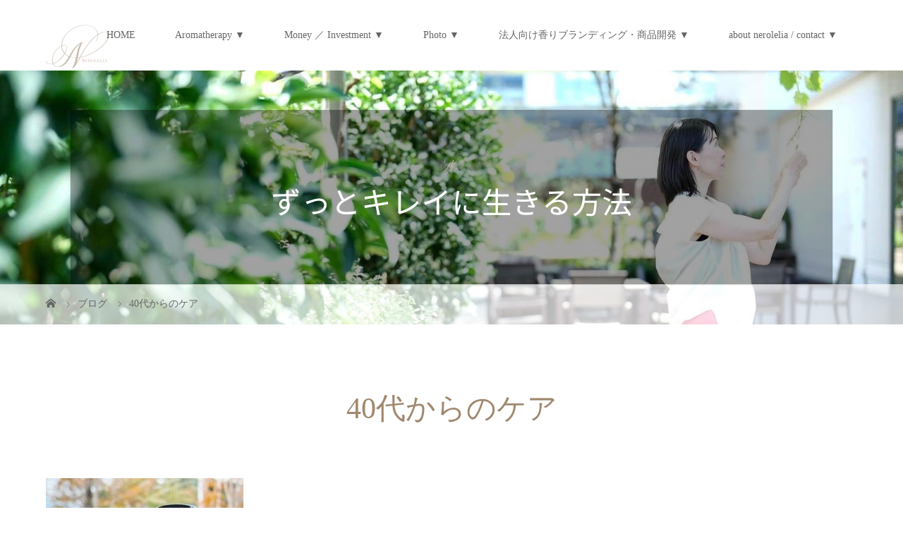

--- FILE ---
content_type: text/html; charset=UTF-8
request_url: https://nerolelia.com/tag/40%E4%BB%A3%E3%81%8B%E3%82%89%E3%81%AE%E3%82%B1%E3%82%A2/
body_size: 10623
content:
<!DOCTYPE html>
<html class="pc" lang="ja"
	prefix="og: https://ogp.me/ns#" >
<head>
<meta charset="UTF-8">
<meta name="description" content="アロマとお金で全部叶える">
<meta name="viewport" content="width=device-width">

<!--[if lt IE 9]>
<script src="https://nerolelia.com/wp-content/themes/story_tcd041/js/html5.js"></script>
<![endif]-->
<link rel="shortcut icon" href="https://nerolelia.com/wp-content/uploads/tcd-w/NEROLELIA.png">

		<!-- All in One SEO 4.0.18 -->
		<title>40代からのケア - NEROLELIA</title>
		<link rel="canonical" href="https://nerolelia.com/tag/40%E4%BB%A3%E3%81%8B%E3%82%89%E3%81%AE%E3%82%B1%E3%82%A2/" />

		<!-- Global site tag (gtag.js) - Google Analytics -->
<script async src="https://www.googletagmanager.com/gtag/js?id=UA-190308560-1"></script>
<script>
 window.dataLayer = window.dataLayer || [];
 function gtag(){dataLayer.push(arguments);}
 gtag('js', new Date());

 gtag('config', 'UA-190308560-1');
</script>
		<script type="application/ld+json" class="aioseo-schema">
			{"@context":"https:\/\/schema.org","@graph":[{"@type":"WebSite","@id":"https:\/\/nerolelia.com\/#website","url":"https:\/\/nerolelia.com\/","name":"NEROLELIA","description":"\u30a2\u30ed\u30de\u3068\u304a\u91d1\u3067\u5168\u90e8\u53f6\u3048\u308b","publisher":{"@id":"https:\/\/nerolelia.com\/#organization"}},{"@type":"Organization","@id":"https:\/\/nerolelia.com\/#organization","name":"nerolelia.com","url":"https:\/\/nerolelia.com\/","logo":{"@type":"ImageObject","@id":"https:\/\/nerolelia.com\/#organizationLogo","url":"https:\/\/nerolelia.com\/wp-content\/uploads\/2021\/07\/NEROLELIA_chg-e1627097318778.png","width":"90","height":"62"},"image":{"@id":"https:\/\/nerolelia.com\/#organizationLogo"}},{"@type":"BreadcrumbList","@id":"https:\/\/nerolelia.com\/tag\/40%E4%BB%A3%E3%81%8B%E3%82%89%E3%81%AE%E3%82%B1%E3%82%A2\/#breadcrumblist","itemListElement":[{"@type":"ListItem","@id":"https:\/\/nerolelia.com\/#listItem","position":"1","item":{"@id":"https:\/\/nerolelia.com\/#item","name":"\u30db\u30fc\u30e0","description":"\u30a2\u30ed\u30de\u3068\u304a\u91d1\u3067\u5168\u90e8\u53f6\u3048\u308b","url":"https:\/\/nerolelia.com\/"},"nextItem":"https:\/\/nerolelia.com\/tag\/40%e4%bb%a3%e3%81%8b%e3%82%89%e3%81%ae%e3%82%b1%e3%82%a2\/#listItem"},{"@type":"ListItem","@id":"https:\/\/nerolelia.com\/tag\/40%e4%bb%a3%e3%81%8b%e3%82%89%e3%81%ae%e3%82%b1%e3%82%a2\/#listItem","position":"2","item":{"@id":"https:\/\/nerolelia.com\/tag\/40%e4%bb%a3%e3%81%8b%e3%82%89%e3%81%ae%e3%82%b1%e3%82%a2\/#item","name":"40\u4ee3\u304b\u3089\u306e\u30b1\u30a2","url":"https:\/\/nerolelia.com\/tag\/40%e4%bb%a3%e3%81%8b%e3%82%89%e3%81%ae%e3%82%b1%e3%82%a2\/"},"previousItem":"https:\/\/nerolelia.com\/#listItem"}]},{"@type":"CollectionPage","@id":"https:\/\/nerolelia.com\/tag\/40%E4%BB%A3%E3%81%8B%E3%82%89%E3%81%AE%E3%82%B1%E3%82%A2\/#collectionpage","url":"https:\/\/nerolelia.com\/tag\/40%E4%BB%A3%E3%81%8B%E3%82%89%E3%81%AE%E3%82%B1%E3%82%A2\/","name":"40\u4ee3\u304b\u3089\u306e\u30b1\u30a2 - NEROLELIA","inLanguage":"ja","isPartOf":{"@id":"https:\/\/nerolelia.com\/#website"},"breadcrumb":{"@id":"https:\/\/nerolelia.com\/tag\/40%E4%BB%A3%E3%81%8B%E3%82%89%E3%81%AE%E3%82%B1%E3%82%A2\/#breadcrumblist"}}]}
		</script>
		<!-- All in One SEO -->

<link rel="alternate" type="application/rss+xml" title="NEROLELIA &raquo; 40代からのケア タグのフィード" href="https://nerolelia.com/tag/40%e4%bb%a3%e3%81%8b%e3%82%89%e3%81%ae%e3%82%b1%e3%82%a2/feed/" />
<style id='wp-img-auto-sizes-contain-inline-css' type='text/css'>
img:is([sizes=auto i],[sizes^="auto," i]){contain-intrinsic-size:3000px 1500px}
/*# sourceURL=wp-img-auto-sizes-contain-inline-css */
</style>
<style id='wp-emoji-styles-inline-css' type='text/css'>

	img.wp-smiley, img.emoji {
		display: inline !important;
		border: none !important;
		box-shadow: none !important;
		height: 1em !important;
		width: 1em !important;
		margin: 0 0.07em !important;
		vertical-align: -0.1em !important;
		background: none !important;
		padding: 0 !important;
	}
/*# sourceURL=wp-emoji-styles-inline-css */
</style>
<style id='wp-block-library-inline-css' type='text/css'>
:root{--wp-block-synced-color:#7a00df;--wp-block-synced-color--rgb:122,0,223;--wp-bound-block-color:var(--wp-block-synced-color);--wp-editor-canvas-background:#ddd;--wp-admin-theme-color:#007cba;--wp-admin-theme-color--rgb:0,124,186;--wp-admin-theme-color-darker-10:#006ba1;--wp-admin-theme-color-darker-10--rgb:0,107,160.5;--wp-admin-theme-color-darker-20:#005a87;--wp-admin-theme-color-darker-20--rgb:0,90,135;--wp-admin-border-width-focus:2px}@media (min-resolution:192dpi){:root{--wp-admin-border-width-focus:1.5px}}.wp-element-button{cursor:pointer}:root .has-very-light-gray-background-color{background-color:#eee}:root .has-very-dark-gray-background-color{background-color:#313131}:root .has-very-light-gray-color{color:#eee}:root .has-very-dark-gray-color{color:#313131}:root .has-vivid-green-cyan-to-vivid-cyan-blue-gradient-background{background:linear-gradient(135deg,#00d084,#0693e3)}:root .has-purple-crush-gradient-background{background:linear-gradient(135deg,#34e2e4,#4721fb 50%,#ab1dfe)}:root .has-hazy-dawn-gradient-background{background:linear-gradient(135deg,#faaca8,#dad0ec)}:root .has-subdued-olive-gradient-background{background:linear-gradient(135deg,#fafae1,#67a671)}:root .has-atomic-cream-gradient-background{background:linear-gradient(135deg,#fdd79a,#004a59)}:root .has-nightshade-gradient-background{background:linear-gradient(135deg,#330968,#31cdcf)}:root .has-midnight-gradient-background{background:linear-gradient(135deg,#020381,#2874fc)}:root{--wp--preset--font-size--normal:16px;--wp--preset--font-size--huge:42px}.has-regular-font-size{font-size:1em}.has-larger-font-size{font-size:2.625em}.has-normal-font-size{font-size:var(--wp--preset--font-size--normal)}.has-huge-font-size{font-size:var(--wp--preset--font-size--huge)}.has-text-align-center{text-align:center}.has-text-align-left{text-align:left}.has-text-align-right{text-align:right}.has-fit-text{white-space:nowrap!important}#end-resizable-editor-section{display:none}.aligncenter{clear:both}.items-justified-left{justify-content:flex-start}.items-justified-center{justify-content:center}.items-justified-right{justify-content:flex-end}.items-justified-space-between{justify-content:space-between}.screen-reader-text{border:0;clip-path:inset(50%);height:1px;margin:-1px;overflow:hidden;padding:0;position:absolute;width:1px;word-wrap:normal!important}.screen-reader-text:focus{background-color:#ddd;clip-path:none;color:#444;display:block;font-size:1em;height:auto;left:5px;line-height:normal;padding:15px 23px 14px;text-decoration:none;top:5px;width:auto;z-index:100000}html :where(.has-border-color){border-style:solid}html :where([style*=border-top-color]){border-top-style:solid}html :where([style*=border-right-color]){border-right-style:solid}html :where([style*=border-bottom-color]){border-bottom-style:solid}html :where([style*=border-left-color]){border-left-style:solid}html :where([style*=border-width]){border-style:solid}html :where([style*=border-top-width]){border-top-style:solid}html :where([style*=border-right-width]){border-right-style:solid}html :where([style*=border-bottom-width]){border-bottom-style:solid}html :where([style*=border-left-width]){border-left-style:solid}html :where(img[class*=wp-image-]){height:auto;max-width:100%}:where(figure){margin:0 0 1em}html :where(.is-position-sticky){--wp-admin--admin-bar--position-offset:var(--wp-admin--admin-bar--height,0px)}@media screen and (max-width:600px){html :where(.is-position-sticky){--wp-admin--admin-bar--position-offset:0px}}
/*wp_block_styles_on_demand_placeholder:697e8652093f1*/
/*# sourceURL=wp-block-library-inline-css */
</style>
<style id='classic-theme-styles-inline-css' type='text/css'>
/*! This file is auto-generated */
.wp-block-button__link{color:#fff;background-color:#32373c;border-radius:9999px;box-shadow:none;text-decoration:none;padding:calc(.667em + 2px) calc(1.333em + 2px);font-size:1.125em}.wp-block-file__button{background:#32373c;color:#fff;text-decoration:none}
/*# sourceURL=/wp-includes/css/classic-themes.min.css */
</style>
<link rel='stylesheet' id='contact-form-7-css' href='https://nerolelia.com/wp-content/plugins/contact-form-7/includes/css/styles.css?ver=5.3.2' type='text/css' media='all' />
<link rel='stylesheet' id='story-slick-css' href='https://nerolelia.com/wp-content/themes/story_tcd041/css/slick.css?ver=6.9' type='text/css' media='all' />
<link rel='stylesheet' id='story-slick-theme-css' href='https://nerolelia.com/wp-content/themes/story_tcd041/css/slick-theme.css?ver=6.9' type='text/css' media='all' />
<link rel='stylesheet' id='story-style-css' href='https://nerolelia.com/wp-content/themes/story_tcd041/style.css?ver=1.8' type='text/css' media='all' />
<link rel='stylesheet' id='story-responsive-css' href='https://nerolelia.com/wp-content/themes/story_tcd041/responsive.css?ver=1.8' type='text/css' media='all' />
<link rel='stylesheet' id='story-footer-bar-css' href='https://nerolelia.com/wp-content/themes/story_tcd041/css/footer-bar.css?ver=1.8' type='text/css' media='all' />
<script type="text/javascript" src="https://nerolelia.com/wp-includes/js/jquery/jquery.min.js?ver=3.7.1" id="jquery-core-js"></script>
<script type="text/javascript" src="https://nerolelia.com/wp-includes/js/jquery/jquery-migrate.min.js?ver=3.4.1" id="jquery-migrate-js"></script>
<script type="text/javascript" src="https://nerolelia.com/wp-content/themes/story_tcd041/js/slick.min.js?ver=1.8" id="story-slick-js"></script>
<script type="text/javascript" src="https://nerolelia.com/wp-content/themes/story_tcd041/js/functions.js?ver=1.8" id="story-script-js"></script>
<script type="text/javascript" src="https://nerolelia.com/wp-content/themes/story_tcd041/js/responsive.js?ver=1.8" id="story-responsive-js"></script>
<link rel="https://api.w.org/" href="https://nerolelia.com/wp-json/" /><link rel="alternate" title="JSON" type="application/json" href="https://nerolelia.com/wp-json/wp/v2/tags/698" /><link rel="EditURI" type="application/rsd+xml" title="RSD" href="https://nerolelia.com/xmlrpc.php?rsd" />
<meta name="generator" content="WordPress 6.9" />
<link rel="icon" href="https://nerolelia.com/wp-content/uploads/2021/07/cropped-NEROLELIA_chg-e1627097318778-32x32.png" sizes="32x32" />
<link rel="icon" href="https://nerolelia.com/wp-content/uploads/2021/07/cropped-NEROLELIA_chg-e1627097318778-192x192.png" sizes="192x192" />
<link rel="apple-touch-icon" href="https://nerolelia.com/wp-content/uploads/2021/07/cropped-NEROLELIA_chg-e1627097318778-180x180.png" />
<meta name="msapplication-TileImage" content="https://nerolelia.com/wp-content/uploads/2021/07/cropped-NEROLELIA_chg-e1627097318778-270x270.png" />
		<style type="text/css" id="wp-custom-css">
			@import url("https://cdnjs.cloudflare.com/ajax/libs/font-awesome/6.5.1/css/all.min.css");
/* シェアボタンのスタイル */
.share-buttons {
  display: flex;
  flex-wrap: wrap;
  gap: 10px;
  justify-content: center;
  margin-top: 20px;
}

.share-buttons a {
  display: flex;
  align-items: center;
  justify-content: center;
  text-decoration: none;
  font-weight: bold;
  width: 160px; /* ボタン幅 */
  padding: 12px 0;
  border-radius: 8px;
  background-color: #9F886E; /* ボタンの背景色 */
  color: #FFFFFF; /* 文字色 */
  transition: all 0.3s ease;
}

/* ホバー時のエフェクト */
.share-buttons a:hover {
  background-color: #73604A; /* ちょっと暗く */
}

/* アイコン */
.share-buttons a i {
  margin-right: 8px;
}
.sns-share {
  font-size: 16px;
  font-weight: bold;
  text-align: center;
  margin-top: 20px;
}

.sns-share a {
  color: #9F886E; /* サイトのメインカラー */
  text-decoration: none;
  margin: 0 10px;
}

.sns-share a:hover {
  text-decoration: underline;
}

		</style>
		<style>
.content02-button:hover, .button a:hover, .global-nav .sub-menu a:hover, .content02-button:hover, .footer-bar01, .copyright, .nav-links02-previous a, .nav-links02-next a, .pagetop a, #submit_comment:hover, .page-links a:hover, .page-links > span, .pw_form input[type="submit"]:hover, .post-password-form input[type="submit"]:hover { 
	background: #9F886E; 
}
.pb_slider .slick-prev:active, .pb_slider .slick-prev:focus, .pb_slider .slick-prev:hover {
	background: #9F886E url(https://nerolelia.com/wp-content/themes/story_tcd041/pagebuilder/assets/img/slider_arrow1.png) no-repeat 23px; 
}
.pb_slider .slick-next:active, .pb_slider .slick-next:focus, .pb_slider .slick-next:hover {
	background: #9F886E url(https://nerolelia.com/wp-content/themes/story_tcd041/pagebuilder/assets/img/slider_arrow2.png) no-repeat 25px 23px; 
}
#comment_textarea textarea:focus, #guest_info input:focus, #comment_textarea textarea:focus { 
	border: 1px solid #9F886E; 
}
.archive-title, .article01-title a, .article02-title a, .article03-title, .article03-category-item:hover, .article05-category-item:hover, .article04-title, .article05-title, .article06-title, .article06-category-item:hover, .column-layout01-title, .column-layout01-title, .column-layout02-title, .column-layout03-title, .column-layout04-title, .column-layout05-title, .column-layout02-title, .column-layout03-title, .column-layout04-title, .column-layout05-title, .content01-title, .content02-button, .content03-title, .content04-title, .footer-gallery-title, .global-nav a:hover,  .global-nav .current-menu-item > a, .headline-primary, .nav-links01-previous a:hover, .nav-links01-next a:hover, .post-title, .styled-post-list1-title:hover, .top-slider-content-inner:after, .breadcrumb a:hover, .article07-title, .post-category a:hover, .post-meta-box a:hover, .post-content a, .color_headline {
color: #9F886E;
}
.content02, .gallery01 .slick-arrow:hover, .global-nav .sub-menu a, .headline-bar, .nav-links02-next a:hover, .nav-links02-previous a:hover, .pagetop a:hover, .top-slider-nav li.active a, .top-slider-nav li:hover a {
background: #C5B8A8;
}
.social-nav-item a:hover:before {
color: #C5B8A8;
}
.article01-title a:hover, .article02-title a:hover, .article03 a:hover .article03-title, .article04 a:hover .article04-title, .article07 a:hover .article07-title, .post-content a:hover, .headline-link:hover {
	color: #73604A;
}
@media only screen and (max-width: 991px) {
	.copyright {
		background: #9F886E;
	}
}
@media only screen and (max-width: 1200px) {
	.global-nav a, .global-nav a:hover {
		background: #C5B8A8;
	}
	.global-nav .sub-menu a {
		background: #9F886E;
	}
}
.headline-font-type {
font-family: "Times New Roman", "游明朝", "Yu Mincho", "游明朝体", "YuMincho", "ヒラギノ明朝 Pro W3", "Hiragino Mincho Pro", "HiraMinProN-W3", "HGS明朝E", "ＭＳ Ｐ明朝", "MS PMincho", serif; font-weight: 500;
}
a:hover .thumbnail01 img, .thumbnail01 img:hover {
	-moz-transform: scale(1.2); -ms-transform: scale(1.2); -o-transform: scale(1.2); -webkit-transform: scale(1.2); transform: scale(1.2); }
.global-nav > ul > li > a {
color: #666666;
}
.article06 a:hover:before {
background: rgba(255, 255, 255, 0.9);
}
.footer-nav-wrapper:before {
background-color: rgba(159, 136, 110, 0.8);
}
</style>


</head>
<body class="archive tag tag-698 wp-theme-story_tcd041 font-type3">
<header class="header">
	<div class="header-bar " style="background-color: #FFFFFF; color: #666666;">
		<div class="header-bar-inner inner">
			<div class="logo logo-image"><a href="https://nerolelia.com/" data-label="NEROLELIA"><img class="h_logo" src="https://nerolelia.com/wp-content/uploads/2021/07/NEROLELIA_chg-e1627097318778.png" alt="NEROLELIA"></a></div>
			<a href="#" id="global-nav-button" class="global-nav-button"></a>
			<nav id="global-nav" class="global-nav"><ul id="menu-%e3%82%b0%e3%83%ad%e3%83%bc%e3%83%90%e3%83%ab%e3%83%a1%e3%83%8b%e3%83%a5%e3%83%bc" class="menu"><li id="menu-item-16" class="menu-item menu-item-type-post_type menu-item-object-page menu-item-home menu-item-16"><a href="https://nerolelia.com/"><span></span>HOME</a></li>
<li id="menu-item-71" class="menu-item menu-item-type-custom menu-item-object-custom menu-item-has-children menu-item-71"><a href="#"><span></span>Aromatherapy ▼</a>
<ul class="sub-menu">
	<li id="menu-item-10710" class="menu-item menu-item-type-custom menu-item-object-custom menu-item-has-children menu-item-10710"><a href="#"><span></span>Salon menu</a>
	<ul class="sub-menu">
		<li id="menu-item-63" class="menu-item menu-item-type-post_type menu-item-object-page menu-item-63"><a href="https://nerolelia.com/aromatreatment/"><span></span>NEROLELIA Aromatherapy Salon Menu</a></li>
		<li id="menu-item-8773" class="menu-item menu-item-type-post_type menu-item-object-page menu-item-8773"><a href="https://nerolelia.com/anbacare/"><span></span>自律神経バランスアロマセラピーケア</a></li>
		<li id="menu-item-1639" class="menu-item menu-item-type-post_type menu-item-object-page menu-item-1639"><a target="_blank" href="https://nerolelia.com/aromabrend_session/"><span></span>カスタマイズ精油ブレンドセッション</a></li>
		<li id="menu-item-1638" class="menu-item menu-item-type-post_type menu-item-object-page menu-item-1638"><a target="_blank" href="https://nerolelia.com/aromaanalyze/"><span></span>アロマアナリーゼ</a></li>
	</ul>
</li>
	<li id="menu-item-10711" class="menu-item menu-item-type-custom menu-item-object-custom menu-item-has-children menu-item-10711"><a href="#"><span></span>Aromatherapy Lesson</a>
	<ul class="sub-menu">
		<li id="menu-item-10709" class="menu-item menu-item-type-post_type menu-item-object-page menu-item-10709"><a target="_blank" href="https://nerolelia.com/aromatherapy-basic/"><span></span>Aromatherapy THE BASIC</a></li>
		<li id="menu-item-6339" class="menu-item menu-item-type-post_type menu-item-object-page menu-item-6339"><a href="https://nerolelia.com/chuiaroma/"><span></span>身体とアロマがわかる・つながる 中医×アロマ講座</a></li>
		<li id="menu-item-64" class="menu-item menu-item-type-post_type menu-item-object-page menu-item-64"><a href="https://nerolelia.com/analyze_lesson/"><span></span>【認定】アロマアナリスト養成講座</a></li>
		<li id="menu-item-62" class="menu-item menu-item-type-post_type menu-item-object-page menu-item-62"><a href="https://nerolelia.com/selfanalyze_lesson/"><span></span>セルフアロマアナリーゼ講座</a></li>
		<li id="menu-item-76" class="menu-item menu-item-type-custom menu-item-object-custom menu-item-76"><a target="_blank" href="https://resast.jp/subscribe/233899"><span></span>無料メールレッスン・45歳から始める”ずっとキレイ”な人がしている5つのこと</a></li>
	</ul>
</li>
	<li id="menu-item-10712" class="menu-item menu-item-type-custom menu-item-object-custom menu-item-has-children menu-item-10712"><a href="http://＃"><span></span>Original blend</a>
	<ul class="sub-menu">
		<li id="menu-item-3266" class="menu-item menu-item-type-custom menu-item-object-custom menu-item-3266"><a target="_blank" href="https://nerolelia.official.ec"><span></span>NEROLELIA official shop</a></li>
	</ul>
</li>
</ul>
</li>
<li id="menu-item-240" class="menu-item menu-item-type-custom menu-item-object-custom menu-item-has-children menu-item-240"><a href="#"><span></span>Money ／ Investment ▼</a>
<ul class="sub-menu">
	<li id="menu-item-9598" class="menu-item menu-item-type-post_type menu-item-object-page menu-item-9598"><a href="https://nerolelia.com/wellinv_start/"><span></span>Wellness Investment®︎ ~ start up class</a></li>
</ul>
</li>
<li id="menu-item-72" class="menu-item menu-item-type-custom menu-item-object-custom menu-item-has-children menu-item-72"><a href="#"><span></span>Photo  ▼</a>
<ul class="sub-menu">
	<li id="menu-item-10313" class="menu-item menu-item-type-post_type menu-item-object-page menu-item-10313"><a href="https://nerolelia.com/photo/"><span></span>Natural Photography</a></li>
</ul>
</li>
<li id="menu-item-3621" class="menu-item menu-item-type-custom menu-item-object-custom menu-item-has-children menu-item-3621"><a href="#"><span></span>法人向け香りブランディング・商品開発 ▼</a>
<ul class="sub-menu">
	<li id="menu-item-16738" class="menu-item menu-item-type-custom menu-item-object-custom menu-item-16738"><a target="_blank" href="https://nerolelia.com/news/2025-08-13/"><span></span>アロマ空間モニター募集</a></li>
	<li id="menu-item-7766" class="menu-item menu-item-type-post_type menu-item-object-page menu-item-7766"><a href="https://nerolelia.com/aromatherapy_oem/"><span></span>法人・個人事業主のお客様へ</a></li>
</ul>
</li>
<li id="menu-item-740" class="menu-item menu-item-type-custom menu-item-object-custom menu-item-has-children menu-item-740"><a href="#"><span></span>about nerolelia / contact ▼</a>
<ul class="sub-menu">
	<li id="menu-item-58" class="menu-item menu-item-type-post_type menu-item-object-page menu-item-58"><a target="_blank" href="https://nerolelia.com/about_nerolelia/"><span></span>about NEROLELIA</a></li>
	<li id="menu-item-59" class="menu-item menu-item-type-post_type menu-item-object-page menu-item-59"><a target="_blank" href="https://nerolelia.com/profile/"><span></span>セラピスト・プロフィール</a></li>
	<li id="menu-item-964" class="menu-item menu-item-type-post_type menu-item-object-page menu-item-964"><a target="_blank" href="https://nerolelia.com/reservation/"><span></span>ご予約について</a></li>
	<li id="menu-item-15" class="menu-item menu-item-type-post_type menu-item-object-page current_page_parent menu-item-15"><a target="_blank" href="https://nerolelia.com/blog/"><span></span>blog</a></li>
	<li id="menu-item-739" class="menu-item menu-item-type-custom menu-item-object-custom menu-item-739"><a target="_blank" href="https://resast.jp/inquiry/33316"><span></span>メールでのお問い合わせ</a></li>
	<li id="menu-item-749" class="menu-item menu-item-type-custom menu-item-object-custom menu-item-749"><a target="_blank" href="https://lin.ee/6ocXHY7"><span></span>LINEでのお問い合わせ</a></li>
	<li id="menu-item-5439" class="menu-item menu-item-type-post_type menu-item-object-page menu-item-5439"><a target="_blank" href="https://nerolelia.com/privacy_policy/"><span></span>Privacy Policy</a></li>
</ul>
</li>
</ul></nav>		</div>
	</div>
	<div class="signage" style="background-image: url(https://nerolelia.com/wp-content/uploads/2024/06/アロマとお金で全部叶える〜望む未来の創り方＠中目黒.png);">
		<div class="signage-content" style="text-shadow: 2px 2px 2px #808080">
			<h1 class="signage-title headline-font-type" style="color: #FFFFFF; font-size: 45px;"></h1>
			<p class="signage-title-sub" style="color: #FFFFFF; font-size: 45px;"></p>
		</div>
	</div>
	<div class="breadcrumb-wrapper">
		<ul class="breadcrumb inner" itemscope itemtype="http://schema.org/BreadcrumbList">
			<li class="home" itemprop="itemListElement" itemscope itemtype="http://schema.org/ListItem">
				<a href="https://nerolelia.com/" itemprop="item">
					<span itemprop="name">HOME</span>
				</a>
				<meta itemprop="position" content="1" />
			</li>
						<li itemprop="itemListElement" itemscope itemtype="http://schema.org/ListItem">
				<a href="https://nerolelia.com/blog/" itemscope itemtype="http://schema.org/Thing" itemprop="item">
					<span itemprop="name">ブログ</span>
				</a>
				<meta itemprop="position" content="2" />
			</li>
						<li>40代からのケア</li>
					</ul>
	</div>
</header>
<div class="main">
	<div class="clearfix inner">
		<div class="archive-header">
			<h2 class="archive-title headline-font-type" style="font-size: 42px;">40代からのケア</h2>
			<div class="archive-text"></div>

		</div>
		<div id="infinitescroll" class="flex flex-wrap flex-auto">
			<article class="article03" style="opacity: 0;">
				<a class="flex flex-column" href="https://nerolelia.com/2021/12/nerolelia-193/">
					<div class="article03-thumbnail thumbnail01">
<img width="280" height="280" src="https://nerolelia.com/wp-content/uploads/2021/12/img_5842-280x280.jpg" class="attachment-size1 size-size1 wp-post-image" alt="" decoding="async" fetchpriority="high" srcset="https://nerolelia.com/wp-content/uploads/2021/12/img_5842-280x280.jpg 280w, https://nerolelia.com/wp-content/uploads/2021/12/img_5842-150x150.jpg 150w, https://nerolelia.com/wp-content/uploads/2021/12/img_5842-300x300.jpg 300w, https://nerolelia.com/wp-content/uploads/2021/12/img_5842-120x120.jpg 120w" sizes="(max-width: 280px) 100vw, 280px" />					</div>
					<div class="article03-content flex flex-auto flex-column">
						<h2 class="article03-title headline-font-type">アラフォーからの＂むくみ＂対策</h2>
						<p class="article03-meta">
							<time class="article03-date" datetime="2021-12-28">2021.12.28</time><span class="article03-category"><span class="article03-category-item" data-url="https://nerolelia.com/category/%e3%82%a2%e3%83%ad%e3%83%9e%e3%82%bb%e3%83%a9%e3%83%94%e3%83%bc/%e3%82%a2%e3%83%ad%e3%83%9e%e3%83%88%e3%83%aa%e3%83%bc%e3%83%88%e3%83%a1%e3%83%b3%e3%83%88/">アロマトリートメント</span>, <span class="article03-category-item" data-url="https://nerolelia.com/category/%e7%b2%be%e6%b2%b9%e3%83%96%e3%83%ac%e3%83%b3%e3%83%89/">精油ブレンド</span></span>						</p>
					</div>
				</a>
			</article>
		</div>
	</div>
</div>
<footer class="footer">
	<section class="footer-gallery">
		<h2 class="footer-gallery-title headline-font-type" style="font-size: 40px;"></h2>
		<div class="footer-gallery-slider">
		</div>
	</section>
	<div class="footer-nav-wrapper" style="background-image: url();">
		<div class="footer-nav inner">
			<div class="footer-nav-inner">
<div class="footer-widget clearfix widget_nav_menu" id="nav_menu-2">
<h3 class="footer-widget-title">salon menu</h3><div class="menu-salon-menu-container"><ul id="menu-salon-menu" class="menu"><li id="menu-item-75" class="menu-item menu-item-type-post_type menu-item-object-page menu-item-75"><a href="https://nerolelia.com/aromabrend_session/">カスタマイズ精油ブレンドセッション</a></li>
<li id="menu-item-934" class="menu-item menu-item-type-post_type menu-item-object-page menu-item-934"><a href="https://nerolelia.com/?page_id=817">左脳リーディング</a></li>
<li id="menu-item-74" class="menu-item menu-item-type-post_type menu-item-object-page menu-item-74"><a href="https://nerolelia.com/aromaanalyze/">アロマアナリーゼ</a></li>
<li id="menu-item-73" class="menu-item menu-item-type-post_type menu-item-object-page menu-item-73"><a href="https://nerolelia.com/aromatreatment/">NEROLELIA Aromatherapy Salon Menu</a></li>
</ul></div></div>
<div class="footer-widget clearfix widget_nav_menu" id="nav_menu-4">
<h3 class="footer-widget-title">Lesson</h3><div class="menu-lesson-container"><ul id="menu-lesson" class="menu"><li id="menu-item-1790" class="menu-item menu-item-type-post_type menu-item-object-page menu-item-1790"><a href="https://nerolelia.com/?page_id=241">誰でも・簡単・サクサク夢叶っちゃうドリカムレッスン</a></li>
<li id="menu-item-929" class="menu-item menu-item-type-post_type menu-item-object-page menu-item-929"><a target="_blank" href="https://nerolelia.com/analyze_lesson/">【認定】アロマアナリスト養成講座</a></li>
<li id="menu-item-930" class="menu-item menu-item-type-post_type menu-item-object-page menu-item-930"><a target="_blank" href="https://nerolelia.com/selfanalyze_lesson/">セルフアロマアナリーゼ講座</a></li>
<li id="menu-item-928" class="menu-item menu-item-type-post_type menu-item-object-page menu-item-928"><a target="_blank" href="https://nerolelia.com/wellinv_start/">アロマ×お金のレッスン</a></li>
</ul></div></div>
<div class="footer-widget clearfix widget_nav_menu" id="nav_menu-5">
<h3 class="footer-widget-title">online salon</h3><div class="menu-online-salon-container"><ul id="menu-online-salon" class="menu"><li id="menu-item-933" class="menu-item menu-item-type-post_type menu-item-object-page menu-item-933"><a href="https://nerolelia.com/?page_id=39">みんなで♡どんどん夢を叶え続けるドリカムサロン</a></li>
</ul></div></div>
<div class="footer-widget clearfix widget_nav_menu" id="nav_menu-7">
<h3 class="footer-widget-title">メルマガ</h3><div class="menu-%e3%83%a1%e3%83%ab%e3%83%9e%e3%82%ac-container"><ul id="menu-%e3%83%a1%e3%83%ab%e3%83%9e%e3%82%ac" class="menu"><li id="menu-item-944" class="menu-item menu-item-type-custom menu-item-object-custom menu-item-944"><a href="https://resast.jp/subscribe/103560/171208">7days 無料メールレッスン</a></li>
<li id="menu-item-943" class="menu-item menu-item-type-custom menu-item-object-custom menu-item-943"><a href="https://resast.jp/subscribe/99140/1689825">メルマガ</a></li>
</ul></div></div>
<div class="footer-widget clearfix widget_nav_menu" id="nav_menu-6">
<h3 class="footer-widget-title">online shop</h3><div class="menu-online-shop-container"><ul id="menu-online-shop" class="menu"><li id="menu-item-935" class="menu-item menu-item-type-post_type menu-item-object-page menu-item-935"><a target="_blank" href="https://nerolelia.com/shop/">nerolelia online shop</a></li>
</ul></div></div>
<div class="footer-widget clearfix widget_nav_menu" id="nav_menu-11">
<h3 class="footer-widget-title">about nerolelia</h3><div class="menu-about-nerolelia-container"><ul id="menu-about-nerolelia" class="menu"><li id="menu-item-948" class="menu-item menu-item-type-post_type menu-item-object-page menu-item-948"><a href="https://nerolelia.com/about_nerolelia/">about NEROLELIA</a></li>
<li id="menu-item-949" class="menu-item menu-item-type-post_type menu-item-object-page menu-item-949"><a href="https://nerolelia.com/profile/">セラピスト・プロフィール</a></li>
<li id="menu-item-966" class="menu-item menu-item-type-post_type menu-item-object-page menu-item-966"><a href="https://nerolelia.com/reservation/">ご予約について</a></li>
<li id="menu-item-975" class="menu-item menu-item-type-post_type menu-item-object-page menu-item-975"><a href="https://nerolelia.com/privacy_policy/">Privacy Policy</a></li>
</ul></div></div>
<div class="footer-widget clearfix widget_nav_menu" id="nav_menu-8">
<h3 class="footer-widget-title">Contacts</h3><div class="menu-contact-container"><ul id="menu-contact" class="menu"><li id="menu-item-952" class="menu-item menu-item-type-custom menu-item-object-custom menu-item-952"><a href="https://resast.jp/inquiry/33316">お問い合わせフォーム</a></li>
<li id="menu-item-953" class="menu-item menu-item-type-custom menu-item-object-custom menu-item-953"><a href="https://lin.ee/6ocXHY7">Line</a></li>
</ul></div></div>
			</div>
		</div>
	</div>
	<div class="footer-content inner">
		<div class="footer-logo footer-logo-image"><a href="https://nerolelia.com/"><img class="f_logo" src="https://nerolelia.com/wp-content/uploads/2021/07/NEROLELIA-1-e1627097445773.png" alt="NEROLELIA"></a></div>
		<p class="align1"></p>
	</div>
	<div class="footer-bar01">
		<div class="footer-bar01-inner">
			<ul class="social-nav">
				<li class="social-nav-instagram  social-nav-item"><a href="https://www.instagram.com/mie_nerolelia" target="_blank"></a></li>
			</ul>
			<p class="copyright"><small>Copyright &copy; NEROLELIA. All rights reserved.</small></p>
			<div id="pagetop" class="pagetop">
				<a href="#"></a>
			</div>
		</div>
	</div>
</footer>
<script type="speculationrules">
{"prefetch":[{"source":"document","where":{"and":[{"href_matches":"/*"},{"not":{"href_matches":["/wp-*.php","/wp-admin/*","/wp-content/uploads/*","/wp-content/*","/wp-content/plugins/*","/wp-content/themes/story_tcd041/*","/*\\?(.+)"]}},{"not":{"selector_matches":"a[rel~=\"nofollow\"]"}},{"not":{"selector_matches":".no-prefetch, .no-prefetch a"}}]},"eagerness":"conservative"}]}
</script>
<script type="text/javascript" id="contact-form-7-js-extra">
/* <![CDATA[ */
var wpcf7 = {"apiSettings":{"root":"https://nerolelia.com/wp-json/contact-form-7/v1","namespace":"contact-form-7/v1"}};
//# sourceURL=contact-form-7-js-extra
/* ]]> */
</script>
<script type="text/javascript" src="https://nerolelia.com/wp-content/plugins/contact-form-7/includes/js/scripts.js?ver=5.3.2" id="contact-form-7-js"></script>
<script type="text/javascript" src="https://nerolelia.com/wp-content/themes/story_tcd041/js/imagesloaded.pkgd.min.js?ver=1.8" id="story-imagesloaded-js"></script>
<script type="text/javascript" src="https://nerolelia.com/wp-content/themes/story_tcd041/js/jquery.infinitescroll.min.js?ver=1.8" id="story-infinitescroll-js"></script>
<script type="text/javascript" src="https://nerolelia.com/wp-content/themes/story_tcd041/js/footer-bar.js?ver=1.8" id="story-footer-bar-js"></script>
<script id="wp-emoji-settings" type="application/json">
{"baseUrl":"https://s.w.org/images/core/emoji/17.0.2/72x72/","ext":".png","svgUrl":"https://s.w.org/images/core/emoji/17.0.2/svg/","svgExt":".svg","source":{"concatemoji":"https://nerolelia.com/wp-includes/js/wp-emoji-release.min.js?ver=6.9"}}
</script>
<script type="module">
/* <![CDATA[ */
/*! This file is auto-generated */
const a=JSON.parse(document.getElementById("wp-emoji-settings").textContent),o=(window._wpemojiSettings=a,"wpEmojiSettingsSupports"),s=["flag","emoji"];function i(e){try{var t={supportTests:e,timestamp:(new Date).valueOf()};sessionStorage.setItem(o,JSON.stringify(t))}catch(e){}}function c(e,t,n){e.clearRect(0,0,e.canvas.width,e.canvas.height),e.fillText(t,0,0);t=new Uint32Array(e.getImageData(0,0,e.canvas.width,e.canvas.height).data);e.clearRect(0,0,e.canvas.width,e.canvas.height),e.fillText(n,0,0);const a=new Uint32Array(e.getImageData(0,0,e.canvas.width,e.canvas.height).data);return t.every((e,t)=>e===a[t])}function p(e,t){e.clearRect(0,0,e.canvas.width,e.canvas.height),e.fillText(t,0,0);var n=e.getImageData(16,16,1,1);for(let e=0;e<n.data.length;e++)if(0!==n.data[e])return!1;return!0}function u(e,t,n,a){switch(t){case"flag":return n(e,"\ud83c\udff3\ufe0f\u200d\u26a7\ufe0f","\ud83c\udff3\ufe0f\u200b\u26a7\ufe0f")?!1:!n(e,"\ud83c\udde8\ud83c\uddf6","\ud83c\udde8\u200b\ud83c\uddf6")&&!n(e,"\ud83c\udff4\udb40\udc67\udb40\udc62\udb40\udc65\udb40\udc6e\udb40\udc67\udb40\udc7f","\ud83c\udff4\u200b\udb40\udc67\u200b\udb40\udc62\u200b\udb40\udc65\u200b\udb40\udc6e\u200b\udb40\udc67\u200b\udb40\udc7f");case"emoji":return!a(e,"\ud83e\u1fac8")}return!1}function f(e,t,n,a){let r;const o=(r="undefined"!=typeof WorkerGlobalScope&&self instanceof WorkerGlobalScope?new OffscreenCanvas(300,150):document.createElement("canvas")).getContext("2d",{willReadFrequently:!0}),s=(o.textBaseline="top",o.font="600 32px Arial",{});return e.forEach(e=>{s[e]=t(o,e,n,a)}),s}function r(e){var t=document.createElement("script");t.src=e,t.defer=!0,document.head.appendChild(t)}a.supports={everything:!0,everythingExceptFlag:!0},new Promise(t=>{let n=function(){try{var e=JSON.parse(sessionStorage.getItem(o));if("object"==typeof e&&"number"==typeof e.timestamp&&(new Date).valueOf()<e.timestamp+604800&&"object"==typeof e.supportTests)return e.supportTests}catch(e){}return null}();if(!n){if("undefined"!=typeof Worker&&"undefined"!=typeof OffscreenCanvas&&"undefined"!=typeof URL&&URL.createObjectURL&&"undefined"!=typeof Blob)try{var e="postMessage("+f.toString()+"("+[JSON.stringify(s),u.toString(),c.toString(),p.toString()].join(",")+"));",a=new Blob([e],{type:"text/javascript"});const r=new Worker(URL.createObjectURL(a),{name:"wpTestEmojiSupports"});return void(r.onmessage=e=>{i(n=e.data),r.terminate(),t(n)})}catch(e){}i(n=f(s,u,c,p))}t(n)}).then(e=>{for(const n in e)a.supports[n]=e[n],a.supports.everything=a.supports.everything&&a.supports[n],"flag"!==n&&(a.supports.everythingExceptFlag=a.supports.everythingExceptFlag&&a.supports[n]);var t;a.supports.everythingExceptFlag=a.supports.everythingExceptFlag&&!a.supports.flag,a.supports.everything||((t=a.source||{}).concatemoji?r(t.concatemoji):t.wpemoji&&t.twemoji&&(r(t.twemoji),r(t.wpemoji)))});
//# sourceURL=https://nerolelia.com/wp-includes/js/wp-emoji-loader.min.js
/* ]]> */
</script>
<script>
jQuery(function(){
	init_post_list();
jQuery(".footer-gallery-slider").slick({
 
		autoplay: true,
		draggable: true,
		infinite: true,
		arrows: false,
		slidesToShow: 4,
		responsive: [
    		{
     			breakpoint: 992,
      			settings: {
        			slidesToShow: 3
    			}
    		},
    		{
     			breakpoint: 768,
      			settings: {
        			slidesToShow: 2
      			}
    		}
  		]
	});
});
function init_post_list() {
	var $container = jQuery("#infinitescroll");
  	$container.imagesLoaded(function(){
    	jQuery("#infinitescroll .article03").each(function(i){
      		jQuery(this).delay(i*150).queue(function(){
	        	jQuery(this).addClass("active").dequeue();
   		   	});
   		});
	    $container.infinitescroll({
	    	navSelector  : "#load-post",
	        nextSelector : "#load-post a",
	        itemSelector : ".article03",
	        animate      : true,
	        extraScrollPx: 150,
	        maxPage: 1,
	        loading: {
	        	msgText : "LOADING...",
	          	finishedMsg : "これ以上記事はございません",
	          	img: "https://nerolelia.com/wp-content/themes/story_tcd041/img/common/loader.gif"
	        }
	    },
		// callback
		function(newElements, opts) {
	        var $newElems = jQuery(newElements).css({opacity:0});
	        $newElems.imagesLoaded(function(){
	        	$newElems.each(function(i){
	            	jQuery(this).delay(i*150).queue(function(){
	           		   	//jQuery(this).addClass("active").dequeue();
	           		 	jQuery(this).fadeTo("slow", 1).dequeue();
					});
	        	});
			});
			if (opts.maxPage && opts.maxPage <= opts.state.currPage) {
	  	  		jQuery(window).off(".infscr");
	  	  		jQuery("#load-post").remove();
	  	  	}
		});
	});
}
</script>
</body>
</html>
